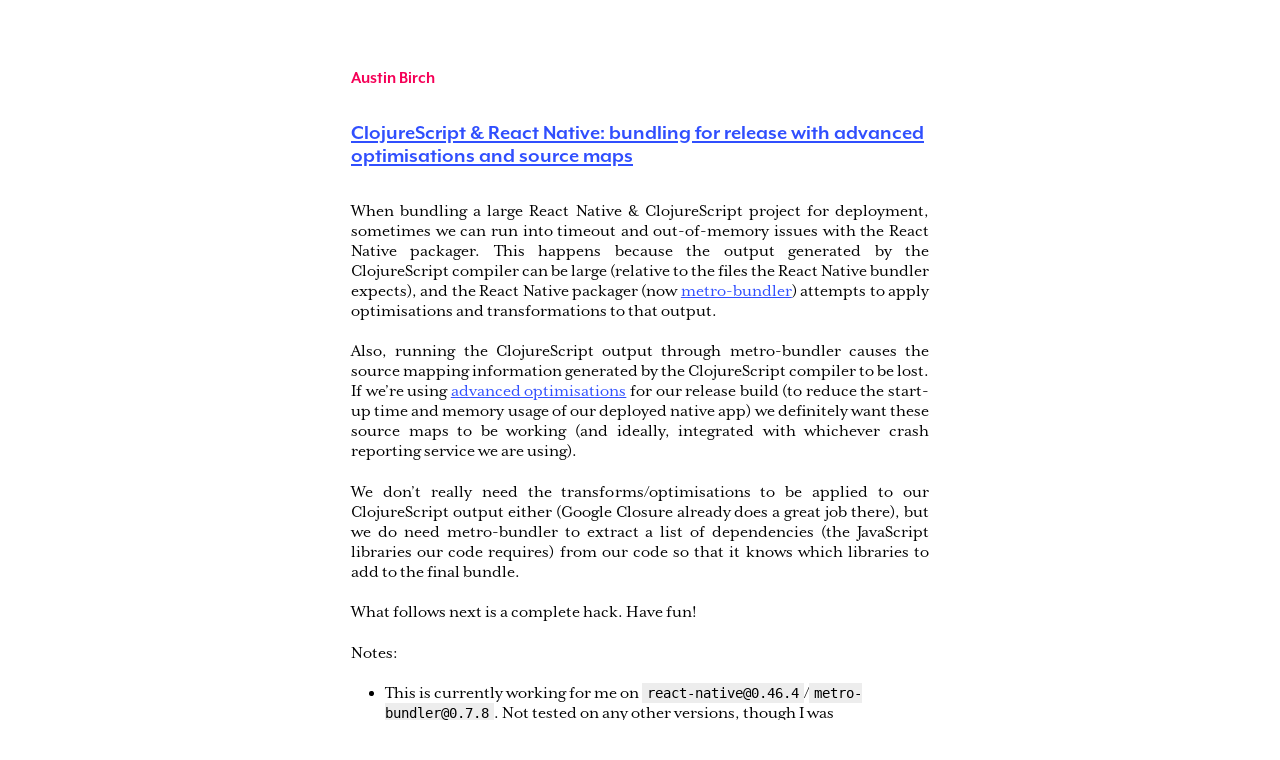

--- FILE ---
content_type: text/html; charset=utf-8
request_url: http://austinbirch.co.uk/
body_size: 6768
content:
<!DOCTYPE html>
<html lang="en">
  <head>
  <meta charset="utf-8">
  <meta http-equiv="X-UA-Compatible" content="IE=edge">
  <meta name="viewport" content="width=device-width, initial-scale=1">

  <!-- Begin Jekyll SEO tag v2.2.3 -->
<title>Austin Birch - blog | My blog</title>
<meta property="og:title" content="Austin Birch - blog" />
<meta property="og:locale" content="en_US" />
<meta name="description" content="My blog" />
<meta property="og:description" content="My blog" />
<link rel="canonical" href="http://austinbirch.co.uk/" />
<meta property="og:url" content="http://austinbirch.co.uk/" />
<meta property="og:site_name" content="Austin Birch - blog" />
<meta name="twitter:card" content="summary" />
<meta name="twitter:site" content="@austinbirch" />
<script type="application/ld+json">
{"@context":"http://schema.org","@type":"WebSite","name":"Austin Birch","headline":"Austin Birch - blog","description":"My blog","sameAs":["https://github.com/austinbirch"],"url":"http://austinbirch.co.uk/"}</script>
<!-- End Jekyll SEO tag -->


  <link type="application/atom+xml" rel="alternate" href="http://austinbirch.co.uk/feed.xml" title="Austin Birch - blog" />

  <link rel="stylesheet" href="https://unpkg.com/tachyons@4.7.0/css/tachyons.min.css"/>
  <link rel="stylesheet" href="/assets/ab.css">
  <link rel="canonical" href="http://austinbirch.co.uk/">

  
  <script>
  (function(i,s,o,g,r,a,m){i['GoogleAnalyticsObject']=r;i[r]=i[r]||function(){
  (i[r].q=i[r].q||[]).push(arguments)},i[r].l=1*new Date();a=s.createElement(o),
  m=s.getElementsByTagName(o)[0];a.async=1;a.src=g;m.parentNode.insertBefore(a,m)
  })(window,document,'script','https://www.google-analytics.com/analytics.js','ga');

  ga('create', 'UA-17945991-5', 'auto');
  ga('send', 'pageview');

</script>

  

  <script src="https://use.typekit.net/trc8tjc.js"></script>
  <script>try{Typekit.load({ async: false });}catch(e){}</script>
</head>


  <body class="bg-white ph3 pv4 ph5-ns pv5-ns">
    <main class="measure-wide center">

      <header class="mb4">
        <a class="self-link f5 no-underline" href="/">Austin Birch</a>
      </header>

      <div>
  


  <div>
    
    <div>
      <article class="mb5">
  <header class="mb4">
    <a class="article-title-link" href="/clojurescript-react-native-bundling-release.html">
      <h2 class="article-title">ClojureScript &amp; React Native: bundling for release with advanced optimisations and source maps</h2>
    </a>
  </header>
  <div class="article-body tj-ns hyphenate">
    <p>When bundling a large React Native &amp; ClojureScript project for deployment, sometimes we can run into timeout and out-of-memory issues with the React Native packager. This happens because the output generated by the ClojureScript compiler can be large (relative to the files the React Native bundler expects), and the React Native packager (now <a href="https://github.com/facebook/metro-bundler" title="metro-bundler">metro-bundler</a>) attempts to apply optimisations and transformations to that output.</p>

<p>Also, running the ClojureScript output through metro-bundler causes the source mapping information generated by the ClojureScript compiler to be lost. If we’re using <a href="https://clojurescript.org/reference/compiler-options#optimizations">advanced optimisations</a> for our release build (to reduce the start-up time and memory usage of our deployed native app) we definitely want these source maps to be working (and ideally, integrated with whichever crash reporting service we are using).</p>

<p>We don’t really need the transforms/optimisations to be applied to our ClojureScript output either (Google Closure already does a great job there), but we do need metro-bundler to extract a list of dependencies (the JavaScript libraries our code requires) from our code so that it knows which libraries to add to the final bundle.</p>

<p>What follows next is a complete hack. Have fun!</p>

<p>Notes:</p>
<ul>
  <li>This is currently working for me on <code class="highlighter-rouge">react-native@0.46.4</code>/<code class="highlighter-rouge">metro-bundler@0.7.8</code>. Not tested on any other versions, though I was following a similar approach on an earlier version of React Native (before the packager split).</li>
  <li>For me, following this approach causes source maps to be broken for the JavaScript code that my ClojureScript code depends on. I’d rather have my ClojureScript source correctly mapped though, so that’s okay enough.</li>
  <li>When metro-bundler/React Native upgrade, this is all likely to break. However, this can be used a starting place to workaround breakage after upgrades. I had a similar setup for <code class="highlighter-rouge">react-native@0.40.0</code>; this is an upgraded version of that setup.</li>
  <li>The hacks below get a bit filename/directory-specific. If you have a different project structure you’ll need to pay careful attention to get stuff working. For my project I have configured the ClojureScript compiler to output a <code class="highlighter-rouge">release.ios.js</code> file and a <code class="highlighter-rouge">release.ios.js.map</code> source map  for release builds, with advanced optimisations enabled.</li>
  <li>It might be that this doesn’t work for you. Sorry! I’m very interested in hearing any alternative approaches that you do have success with though.</li>
  <li>What we really need is a proper solution to this, which is conceptually simple: we just need metro-bundler to skip transforming our ClojureScript output, to merge in our pre-created source maps, and still to extract the dependencies from our file.</li>
  <li>Don’t judge; this is terrible.</li>
</ul>

<h3 id="recovering-clojurescript-source-maps-and-skipping-some-babel-transformations">Recovering ClojureScript source maps and skipping some babel transformations</h3>

<p>The first thing we need to do is create a custom transformer we can supply to metro-bundler. This will let us skip some transforms and, most importantly, return the ClojureScript source maps we’ve already generated. This custom transformer is based off of one I found in the <a href="https://github.com/mjmeintjes/boot-react-native">boot-react-native</a> project, but updated for the newer metro-bundler dependency and with a different approach to inlining the ClojureScript sources for the final bundle source map. Save it somewhere in your repository.</p>

<script src="https://gist.github.com/austinbirch/2044ce6fbc9c2e8f16bbc2afc2ac6fec.js"></script>

<h3 id="hacks-to-prevent-metro-bundler-from-applying-minification-etc">Hacks to prevent metro-bundler from applying minification etc</h3>

<p>The second thing we need to do is skip the constant folding and minification transforms that metro-bundler applies in addition to the transform step above, but <em>only for our ClojureScript output</em>. I’ve not spent enough time with the metro-bundler to figure out what a sensible pull request would be (i.e. one that’s applicable to other users too), so instead, our terrible hack<sup id="fnref:actual-patch"><a href="#fn:actual-patch" class="footnote">1</a></sup>:</p>

<script src="https://gist.github.com/austinbirch/ada5cf24f41653babca8ac40614a1951.js"></script>

<p>Save the above to the root of your repo (or somewhere else, and then update the relative paths in the script). Running this file will patch metro-bundler (within your <code class="highlighter-rouge">node_modules</code> directory) so that the constant folding and minification steps are skipped for our ClojureScript output. It will only perform the replacement once, so it’s okay to run it before each bundle (I automate this as part of my <a href="https://fastlane.tools/">fastlane</a> setup).</p>

<p>Now to package your React Native + ClojureScript project:</p>

<script src="https://gist.github.com/austinbirch/4114aba076ebdfe19fa97ffcc5c1583c.js"></script>

<p>This should finish pretty quickly–or if you were experiencing out-of-memory/timeout issues, it should actually finish!–producing the final bundle and a source map for that. If you open the bundle source map (<code class="highlighter-rouge">ios/main.jsbundle.map</code>) you should find your original ClojureScript code in there. If all has gone well, you can use this file to map stack trace locations to your ClojureScript source code. Bundling the source code into the source map itself makes it easy to integrate with error tracking services (such as <a href="https://sentry.io">Sentry</a>), because we now only have to upload/supply the one source map file.</p>

<p>You can test this source map is correct by using <a href="https://github.com/mozilla/source-map">source-map</a>, and running:</p>

<div class="highlighter-rouge"><pre class="highlight"><code>source-map resolve main.jsbundle.map {line-number} {column-number}
</code></pre>
</div>

<p>Where <code class="highlighter-rouge"><span class="p">{</span><span class="err">line-number</span><span class="p">}</span></code> &amp; <code class="highlighter-rouge"><span class="p">{</span><span class="err">column-number</span><span class="p">}</span></code> come from a stack trace for the corresponding build. I usually add a developer-only method of triggering test exceptions so that I can get line/column numbers to check mappings for; this also has the benefit of being very similar to how exceptions will be generated &amp; reported for users during normal use. You could also pull line/column numbers out of <code class="highlighter-rouge">main.jsbundle</code>, but it might be difficult to prove that the mapping is correct.</p>

<h3 id="issuesresources-worth-monitoring">Issues/resources worth monitoring</h3>

<ul>
  <li>The <a href="https://github.com/mjmeintjes/boot-react-native/blob/master/resources/mattsum/boot_rn/js/cljs-rn-transformer.js" title="The custom transformer">custom transformer</a> from <a href="https://github.com/mjmeintjes/boot-react-native">boot-react-native</a> that I based my modifications on. And for discussion into some issues around that, <a href="https://github.com/mjmeintjes/boot-react-native/issues/23">look here</a>.</li>
  <li>
    <p>Open issue on metro-bundler: <a href="https://github.com/facebook/metro-bundler/issues/10">Release optimization pass doesn’t respect input source maps?</a></p>

    <p>Depending on how this issue gets resolved, we might be able to drop our custom transformer. Ideally we’d like the ability to let metro-bundler know not to apply any transformations/minification to our single-file ClojureScript output, and to accept an existing source map for that file too.</p>
  </li>
  <li>In theory you can use a <code class="highlighter-rouge">.babelrc</code> file to ignore files. Unfortunately I’ve not been able to get this to work yet (still getting the out-of-memory/timeout issues). As far as I can tell, we’d still need to use a custom transformer to prevent the loss of our source mapping information, even if we could skip the transformations.</li>
</ul>

<p><span></span></p>
<div class="footnotes">
  <ol>
    <li id="fn:actual-patch">
      <p>The lines we actually want to patch are <a href="https://github.com/facebook/metro-bundler/blob/acd57f780b2f8c99895c2c35efd08b7b31fea9cf/packages/metro-bundler/src/JSTransformer/worker/index.js#L126">here</a> and <a href="https://github.com/facebook/metro-bundler/blob/acd57f780b2f8c99895c2c35efd08b7b31fea9cf/packages/metro-bundler/src/JSTransformer/worker/minify.js#L20">here</a>, but as metro-bundler has a post-install compilation step we need to target the compiled output instead.&nbsp;<a href="#fnref:actual-patch" class="reversefootnote">&#8617;</a></p>
    </li>
  </ol>
</div>


  </div>
</article>

    </div>
    
    <div>
      <article class="mb5">
  <header class="mb4">
    <a class="article-title-link" href="/hackers-expense-tracking.html">
      <h2 class="article-title">A Hackers Expense Tracking (wip)</h2>
    </a>
  </header>
  <div class="article-body tj-ns hyphenate">
    <p>A quick and hacky way of tracking expenses.</p>

<p><strong>tl;dr</strong></p>

<ul>
  <li>Buy something</li>
  <li>Send an email to your Gmail with a specific subject, and the transaction details in the body</li>
  <li>Those emails are automatically forwarded to Zapier Email Parser</li>
  <li>Transactions get extracted from the emails, and appended to a “transaction log” Google Sheet</li>
  <li>Use that transaction log in other worksheets (e.g. income vs expenses)</li>
</ul>

<p>First of all, why have I done this?! Because this is what hackers do! There are a lot of ready-made solutions for this stuff out there, with various strengths/weaknesses. The strength of this setup is that I can control those strengths and weaknesses.</p>

<p>Besides, I don’t really know what I want from this…yet. I think I want <a href="https://www.youneedabudget.com/">YNAB</a>-like budgeting, but not exactly what they’ve done. The easiest way for me to figure out what I actually want is to start with something simple, and grow it around experience.</p>

<p>There are other systems I’d like to try too (like <a href="http://www.ledger-cli.org/">ledger</a>), but I’m sharing this with somebody uncomfortable with the command line.</p>

<p>And the final reason for hacking something together using various tools: <em>it’s fun!</em></p>

<h2 id="how-it-works">How it works</h2>

<p>Once I complete a purchase, I send emails to myself with a specific subject. A Gmail filter picks these up, hides them from my inbox, and forwards it to my Zapier Email Parser account. The Zapier Email Parser Mailbox is set up to parse <code class="highlighter-rouge">amount</code>, <code class="highlighter-rouge">reason</code>, and <code class="highlighter-rouge">tags</code> from the email. That parsed result gets appended to a “Transaction Log” Google Sheet, with some extra information (<code class="highlighter-rouge">timestamp</code>, <code class="highlighter-rouge">from email</code>, <code class="highlighter-rouge">from name</code>, etc).</p>

<h2 id="reporting">Reporting</h2>

<p>I’ve setup a spreadsheet that has per-month breakdowns of income, estimated expenses (on things like rent, bills, groceries etc), and actual expenses. This spreadsheet uses formula and scripts to categorise expenses (per-person, per-tag, etc) from the transaction log.</p>

<p>With that information available, I can make smarter financial decisions, and I can feel more comfortable about making them. Based on data, I can see when I need to change my behaviour. I can project finances into the future, and then simulate changes in financial situation.</p>

<p>This gives me lots more power than most personal finance software, as nearly all of the solutions only look at past results, and do not help you plan for the future. I’ve now got the ability to add “features” to help me budget for the future (as I said, I want something <em>similar</em> to YNAB, but I’m not sure exactly what yet).</p>

<h2 id="improvements">Improvements</h2>

<p>The email parsing needs improvement. It’s not always accurate, which results in me checking up on it (extra end-user work, not good). To fix this I could:</p>

<ul>
  <li>Use an email format that simpler for the parser to understand <em>(That’s not good! Making the user do repetitive work that a computer should be doing.)</em></li>
  <li>Look at different services for parsing the emails <em>(Not sure I’ll find a good-enough one though)</em></li>
  <li>Write less information in the email to make the parsing simpler <em>(That’s not good! I want more data, not less.)</em></li>
  <li>Use a more structured form of recording expenses <em>(This is the most likely solution. Perhaps throwing together a simple iOS app that has fields/inputs for each field. This will definitely solve the parsing issue–no parsing required–but feels like more work. Could be easier to extend though.)</em></li>
</ul>

<h2 id="next">Next</h2>

<p>I’m going to try and make improvements to the expense-recording aspect of this. I’m very happy with Google Sheets as a backend for now. It’s really flexible, I love having programmatic (through formulas and scripting) access to the raw data, and it’s great for collaboration (very important, as I’m sharing this with my girlfriend).</p>

<p>When I make some substantial changes I’ll write about it again. I’ll also write about if it’s a complete failure.</p>

<h2 id="notes">Notes</h2>

<h3 id="alternative-input">Alternative input</h3>

<p>I really like that it doesn’t involve installing an App (just use my standard email client), but I might need something with a more structured input.</p>

<p>I did consider SMS an input method, however, it’s got roughly the same qualities/problems as email for this.</p>

<h3 id="zapier-email-parser-format">Zapier Email Parser Format</h3>

<p>In case anybody else want’s to try a setup similar to mine, here’s email format I’m experimenting with:</p>

<div class="island">
<pre>
<strong>Subject:</strong> _money

<strong>Body:</strong>

£5.60

Lunch - sandwich, fruit, popcorn

#lunch
</pre>
</div>

<h3 id="the-pains-of-uk-online-banking">The pains of UK online-banking</h3>

<p>An article from two years ago that is (unfortunately) still pretty accurate: <a href="http://www.thinkui.co.uk/2013/01/lloyds-tsb-a-bad-ux/">http://www.thinkui.co.uk/2013/01/lloyds-tsb-a-bad-ux/</a></p>


  </div>
</article>

    </div>
    
  </div>
</div>

    </main>
  </body>
</html>


--- FILE ---
content_type: text/css; charset=utf-8
request_url: http://austinbirch.co.uk/assets/ab.css
body_size: 874
content:
* {
  margin: 0;
  padding: 0;
}

html {
  font-family: "mr-eaves-xl-modern", "Avenir Next", "Helvetica", sans-serif;
  font-family: "mrs-eaves-xl-serif", monospace;
  /* font-family: "mrs-eaves", monospace; */
  font-size: 106.25%;
  /* font-size:  112.5%; */
  color: #000;
}

/* tachyons has no justify */
@media screen and (min-width: 30em) {
  .tj-ns {
    text-align: justify;
  }
}

.hyphenate {
  -webkit-hyphens: auto;
  -moz-hyphens: auto;
  hyphens: auto;
}

/*
 we can't use tachyons classes for headers/p etc
 because our elements are created via markdown.
*/
h1, .f1 { font-size: 1.5rem; }
h2, .f2 { font-size: 1.25rem; }
h3, .f3 { font-size: 1rem; }
h4, .f4 { font-size: 0.875rem; }
p { font-size: 1rem; }

h1, h2, h3, h4, h5 {
  font-family: "mrs-eaves-xl-serif", monospace;
  font-family: "mr-eaves-xl-modern", "Avenir Next", "Helvetica", sans-serif;
}

strong {
  font-weight: 700;
}

code {
  /* background-color: #f5f5f5; */
  background-color: #ededed;
  padding: 0.1rem 0.3rem;
  font-size: 0.8rem;
}

.island {
  background-color: #f5f5f5;
  margin: 1.2rem 0;
  padding: 1rem;
  overflow-x: scroll;
}

pre {
  font-size: 0.9rem;
}

ul {
  padding-left: 1rem;
  padding-right: 0;
  list-style-type: disc;
  margin-bottom: 1.2rem;
}
@media screen and (min-width: 30em) {
  ul {
    padding-left: 2rem;
    padding-right: 2rem;
    text-align: left;
  }
}


p {
  font-weight: 400;
  margin-bottom: 1.2rem;
}

li {
  margin-bottom: 0.6rem;
}

p, li {
  font-weight: 300;
  line-height: 1.2;
}

h1, h2, h3 {
  line-height: 1rem;
  margin-bottom: 1.2rem;
  font-weight: 700;
}

a {
  color: #304FFE;
}
a:hover {
  cursor: pointer;
  color: #F50057;
}

.article-title {
  line-height: 1.4rem;
}

.article-body h1,
.article-body h2,
.article-body h3 {
  text-align: left;
  margin-bottom: 1rem;
  margin-top: 2.4rem;
}
.article-body h4 {
  text-align: left;
  margin-bottom: 1rem;
  margin-top: 1.2rem;
}
.article-body h3 {
  font-size: 1.05rem;
}

article .post-title {
  color: #222222;
}

.self-link {
  color: #F50057;
  font-weight: 700;
  font-family: "mr-eaves-xl-modern", "Avenir Next", "Helvetica", sans-serif;
}
.self-link:hover {
  color: #F50057;
  text-decoration: underline;
}

pre.highlight {
  background-color: #ededed;
  margin-bottom: 1.2rem;
  padding: 1rem 0.5rem;
  overflow-x: scroll;
}

.footnotes {
  margin-top: 2rem;
  padding-top: 1rem;
  border-top: 1px solid #eee;
  font-size: 0.9rem;
}
.footnotes ol {
  margin-left: 1rem;
}
.footnotes li {
  padding-left: 0.5rem;
}
.footnotes p {
  text-align: left;
  font-size: 0.9rem;
}


--- FILE ---
content_type: text/plain
request_url: https://www.google-analytics.com/j/collect?v=1&_v=j102&a=916663159&t=pageview&_s=1&dl=http%3A%2F%2Faustinbirch.co.uk%2F&ul=en-us%40posix&dt=Austin%20Birch%20-%20blog%20%7C%20My%20blog&sr=1280x720&vp=1280x720&_u=IEBAAEABAAAAACAAI~&jid=1931339613&gjid=1361554729&cid=1852323996.1769411664&tid=UA-17945991-5&_gid=1665599067.1769411664&_r=1&_slc=1&z=959309777
body_size: -451
content:
2,cG-PHNKY12EX2

--- FILE ---
content_type: text/javascript; charset=utf-8
request_url: https://gist.github.com/austinbirch/2044ce6fbc9c2e8f16bbc2afc2ac6fec.js
body_size: 3400
content:
document.write('<link rel="stylesheet" href="https://github.githubassets.com/assets/gist-embed-68783a026c0c.css">')
document.write('<div id=\"gist73336045\" class=\"gist\">\n    <div class=\"gist-file\" translate=\"no\" data-color-mode=\"light\" data-light-theme=\"light\">\n      <div class=\"gist-data\">\n        <div class=\"js-gist-file-update-container js-task-list-container\">\n  <div id=\"file-cljs-metro-transformer-js\" class=\"file my-2\">\n    \n    <div itemprop=\"text\"\n      class=\"Box-body p-0 blob-wrapper data type-javascript  \"\n      style=\"overflow: auto\" tabindex=\"0\" role=\"region\"\n      aria-label=\"cljs-metro-transformer.js content, created by austinbirch on 10:17AM on July 31, 2017.\"\n    >\n\n        \n<div class=\"js-check-hidden-unicode js-blob-code-container blob-code-content\">\n\n  <template class=\"js-file-alert-template\">\n  <div data-view-component=\"true\" class=\"flash flash-warn flash-full d-flex flex-items-center\">\n  <svg aria-hidden=\"true\" height=\"16\" viewBox=\"0 0 16 16\" version=\"1.1\" width=\"16\" data-view-component=\"true\" class=\"octicon octicon-alert\">\n    <path d=\"M6.457 1.047c.659-1.234 2.427-1.234 3.086 0l6.082 11.378A1.75 1.75 0 0 1 14.082 15H1.918a1.75 1.75 0 0 1-1.543-2.575Zm1.763.707a.25.25 0 0 0-.44 0L1.698 13.132a.25.25 0 0 0 .22.368h12.164a.25.25 0 0 0 .22-.368Zm.53 3.996v2.5a.75.75 0 0 1-1.5 0v-2.5a.75.75 0 0 1 1.5 0ZM9 11a1 1 0 1 1-2 0 1 1 0 0 1 2 0Z\"><\/path>\n<\/svg>\n    <span>\n      This file contains hidden or bidirectional Unicode text that may be interpreted or compiled differently than what appears below. To review, open the file in an editor that reveals hidden Unicode characters.\n      <a class=\"Link--inTextBlock\" href=\"https://github.co/hiddenchars\" target=\"_blank\">Learn more about bidirectional Unicode characters<\/a>\n    <\/span>\n\n\n  <div data-view-component=\"true\" class=\"flash-action\">        <a href=\"{{ revealButtonHref }}\" data-view-component=\"true\" class=\"btn-sm btn\">    Show hidden characters\n<\/a>\n<\/div>\n<\/div><\/template>\n<template class=\"js-line-alert-template\">\n  <span aria-label=\"This line has hidden Unicode characters\" data-view-component=\"true\" class=\"line-alert tooltipped tooltipped-e\">\n    <svg aria-hidden=\"true\" height=\"16\" viewBox=\"0 0 16 16\" version=\"1.1\" width=\"16\" data-view-component=\"true\" class=\"octicon octicon-alert\">\n    <path d=\"M6.457 1.047c.659-1.234 2.427-1.234 3.086 0l6.082 11.378A1.75 1.75 0 0 1 14.082 15H1.918a1.75 1.75 0 0 1-1.543-2.575Zm1.763.707a.25.25 0 0 0-.44 0L1.698 13.132a.25.25 0 0 0 .22.368h12.164a.25.25 0 0 0 .22-.368Zm.53 3.996v2.5a.75.75 0 0 1-1.5 0v-2.5a.75.75 0 0 1 1.5 0ZM9 11a1 1 0 1 1-2 0 1 1 0 0 1 2 0Z\"><\/path>\n<\/svg>\n<\/span><\/template>\n\n  <table data-hpc class=\"highlight tab-size js-file-line-container\" data-tab-size=\"4\" data-paste-markdown-skip data-tagsearch-path=\"cljs-metro-transformer.js\">\n        <tr>\n          <td id=\"file-cljs-metro-transformer-js-L1\" class=\"blob-num js-line-number js-blob-rnum\" data-line-number=\"1\"><\/td>\n          <td id=\"file-cljs-metro-transformer-js-LC1\" class=\"blob-code blob-code-inner js-file-line\">/**<\/td>\n        <\/tr>\n        <tr>\n          <td id=\"file-cljs-metro-transformer-js-L2\" class=\"blob-num js-line-number js-blob-rnum\" data-line-number=\"2\"><\/td>\n          <td id=\"file-cljs-metro-transformer-js-LC2\" class=\"blob-code blob-code-inner js-file-line\"> * Copyright (c) 2015-present, Facebook, Inc.<\/td>\n        <\/tr>\n        <tr>\n          <td id=\"file-cljs-metro-transformer-js-L3\" class=\"blob-num js-line-number js-blob-rnum\" data-line-number=\"3\"><\/td>\n          <td id=\"file-cljs-metro-transformer-js-LC3\" class=\"blob-code blob-code-inner js-file-line\"> * All rights reserved.<\/td>\n        <\/tr>\n        <tr>\n          <td id=\"file-cljs-metro-transformer-js-L4\" class=\"blob-num js-line-number js-blob-rnum\" data-line-number=\"4\"><\/td>\n          <td id=\"file-cljs-metro-transformer-js-LC4\" class=\"blob-code blob-code-inner js-file-line\"> *<\/td>\n        <\/tr>\n        <tr>\n          <td id=\"file-cljs-metro-transformer-js-L5\" class=\"blob-num js-line-number js-blob-rnum\" data-line-number=\"5\"><\/td>\n          <td id=\"file-cljs-metro-transformer-js-LC5\" class=\"blob-code blob-code-inner js-file-line\"> * This source code is licensed under the BSD-style license found in the<\/td>\n        <\/tr>\n        <tr>\n          <td id=\"file-cljs-metro-transformer-js-L6\" class=\"blob-num js-line-number js-blob-rnum\" data-line-number=\"6\"><\/td>\n          <td id=\"file-cljs-metro-transformer-js-LC6\" class=\"blob-code blob-code-inner js-file-line\"> * LICENSE file in the root directory of this source tree. An additional grant<\/td>\n        <\/tr>\n        <tr>\n          <td id=\"file-cljs-metro-transformer-js-L7\" class=\"blob-num js-line-number js-blob-rnum\" data-line-number=\"7\"><\/td>\n          <td id=\"file-cljs-metro-transformer-js-LC7\" class=\"blob-code blob-code-inner js-file-line\"> * of patent rights can be found in the PATENTS file in the same directory.<\/td>\n        <\/tr>\n        <tr>\n          <td id=\"file-cljs-metro-transformer-js-L8\" class=\"blob-num js-line-number js-blob-rnum\" data-line-number=\"8\"><\/td>\n          <td id=\"file-cljs-metro-transformer-js-LC8\" class=\"blob-code blob-code-inner js-file-line\"> *<\/td>\n        <\/tr>\n        <tr>\n          <td id=\"file-cljs-metro-transformer-js-L9\" class=\"blob-num js-line-number js-blob-rnum\" data-line-number=\"9\"><\/td>\n          <td id=\"file-cljs-metro-transformer-js-LC9\" class=\"blob-code blob-code-inner js-file-line\"> * Note: This is a fork of the fb-specific transform.js<\/td>\n        <\/tr>\n        <tr>\n          <td id=\"file-cljs-metro-transformer-js-L10\" class=\"blob-num js-line-number js-blob-rnum\" data-line-number=\"10\"><\/td>\n          <td id=\"file-cljs-metro-transformer-js-LC10\" class=\"blob-code blob-code-inner js-file-line\"> *<\/td>\n        <\/tr>\n        <tr>\n          <td id=\"file-cljs-metro-transformer-js-L11\" class=\"blob-num js-line-number js-blob-rnum\" data-line-number=\"11\"><\/td>\n          <td id=\"file-cljs-metro-transformer-js-LC11\" class=\"blob-code blob-code-inner js-file-line\"> * 2017-07-26<\/td>\n        <\/tr>\n        <tr>\n          <td id=\"file-cljs-metro-transformer-js-L12\" class=\"blob-num js-line-number js-blob-rnum\" data-line-number=\"12\"><\/td>\n          <td id=\"file-cljs-metro-transformer-js-LC12\" class=\"blob-code blob-code-inner js-file-line\"> * Forked from: https://github.com/mjmeintjes/boot-react-native/blob/f7efbeb0881f9047c04c99f4767f5a1c279b7a3c/resources/mattsum/boot_rn/js/cljs-rn-transformer.js<\/td>\n        <\/tr>\n        <tr>\n          <td id=\"file-cljs-metro-transformer-js-L13\" class=\"blob-num js-line-number js-blob-rnum\" data-line-number=\"13\"><\/td>\n          <td id=\"file-cljs-metro-transformer-js-LC13\" class=\"blob-code blob-code-inner js-file-line\"> */<\/td>\n        <\/tr>\n        <tr>\n          <td id=\"file-cljs-metro-transformer-js-L14\" class=\"blob-num js-line-number js-blob-rnum\" data-line-number=\"14\"><\/td>\n          <td id=\"file-cljs-metro-transformer-js-LC14\" class=\"blob-code blob-code-inner js-file-line\">&#39;use strict&#39;;<\/td>\n        <\/tr>\n        <tr>\n          <td id=\"file-cljs-metro-transformer-js-L15\" class=\"blob-num js-line-number js-blob-rnum\" data-line-number=\"15\"><\/td>\n          <td id=\"file-cljs-metro-transformer-js-LC15\" class=\"blob-code blob-code-inner js-file-line\">\n<\/td>\n        <\/tr>\n        <tr>\n          <td id=\"file-cljs-metro-transformer-js-L16\" class=\"blob-num js-line-number js-blob-rnum\" data-line-number=\"16\"><\/td>\n          <td id=\"file-cljs-metro-transformer-js-LC16\" class=\"blob-code blob-code-inner js-file-line\">const fs = require(&#39;fs&#39;);<\/td>\n        <\/tr>\n        <tr>\n          <td id=\"file-cljs-metro-transformer-js-L17\" class=\"blob-num js-line-number js-blob-rnum\" data-line-number=\"17\"><\/td>\n          <td id=\"file-cljs-metro-transformer-js-LC17\" class=\"blob-code blob-code-inner js-file-line\">const transformer = require(&#39;metro-bundler/build/transformer&#39;);<\/td>\n        <\/tr>\n        <tr>\n          <td id=\"file-cljs-metro-transformer-js-L18\" class=\"blob-num js-line-number js-blob-rnum\" data-line-number=\"18\"><\/td>\n          <td id=\"file-cljs-metro-transformer-js-LC18\" class=\"blob-code blob-code-inner js-file-line\">\n<\/td>\n        <\/tr>\n        <tr>\n          <td id=\"file-cljs-metro-transformer-js-L19\" class=\"blob-num js-line-number js-blob-rnum\" data-line-number=\"19\"><\/td>\n          <td id=\"file-cljs-metro-transformer-js-LC19\" class=\"blob-code blob-code-inner js-file-line\">function customTransform(code, filename) {<\/td>\n        <\/tr>\n        <tr>\n          <td id=\"file-cljs-metro-transformer-js-L20\" class=\"blob-num js-line-number js-blob-rnum\" data-line-number=\"20\"><\/td>\n          <td id=\"file-cljs-metro-transformer-js-LC20\" class=\"blob-code blob-code-inner js-file-line\">  console.log(&quot;Generating sourcemap for &quot; + filename);<\/td>\n        <\/tr>\n        <tr>\n          <td id=\"file-cljs-metro-transformer-js-L21\" class=\"blob-num js-line-number js-blob-rnum\" data-line-number=\"21\"><\/td>\n          <td id=\"file-cljs-metro-transformer-js-LC21\" class=\"blob-code blob-code-inner js-file-line\">  var map = fs.readFileSync(filename + &#39;.map&#39;, {encoding: &#39;utf8&#39;});<\/td>\n        <\/tr>\n        <tr>\n          <td id=\"file-cljs-metro-transformer-js-L22\" class=\"blob-num js-line-number js-blob-rnum\" data-line-number=\"22\"><\/td>\n          <td id=\"file-cljs-metro-transformer-js-LC22\" class=\"blob-code blob-code-inner js-file-line\">  var sourceMap = JSON.parse(map);<\/td>\n        <\/tr>\n        <tr>\n          <td id=\"file-cljs-metro-transformer-js-L23\" class=\"blob-num js-line-number js-blob-rnum\" data-line-number=\"23\"><\/td>\n          <td id=\"file-cljs-metro-transformer-js-LC23\" class=\"blob-code blob-code-inner js-file-line\">\n<\/td>\n        <\/tr>\n        <tr>\n          <td id=\"file-cljs-metro-transformer-js-L24\" class=\"blob-num js-line-number js-blob-rnum\" data-line-number=\"24\"><\/td>\n          <td id=\"file-cljs-metro-transformer-js-LC24\" class=\"blob-code blob-code-inner js-file-line\">  var sourcesContent = [];<\/td>\n        <\/tr>\n        <tr>\n          <td id=\"file-cljs-metro-transformer-js-L25\" class=\"blob-num js-line-number js-blob-rnum\" data-line-number=\"25\"><\/td>\n          <td id=\"file-cljs-metro-transformer-js-LC25\" class=\"blob-code blob-code-inner js-file-line\">  sourceMap.sources.forEach(function(path) {<\/td>\n        <\/tr>\n        <tr>\n          <td id=\"file-cljs-metro-transformer-js-L26\" class=\"blob-num js-line-number js-blob-rnum\" data-line-number=\"26\"><\/td>\n          <td id=\"file-cljs-metro-transformer-js-LC26\" class=\"blob-code blob-code-inner js-file-line\">    var sourcePath = __dirname + &#39;/&#39; + path;<\/td>\n        <\/tr>\n        <tr>\n          <td id=\"file-cljs-metro-transformer-js-L27\" class=\"blob-num js-line-number js-blob-rnum\" data-line-number=\"27\"><\/td>\n          <td id=\"file-cljs-metro-transformer-js-LC27\" class=\"blob-code blob-code-inner js-file-line\">    try {<\/td>\n        <\/tr>\n        <tr>\n          <td id=\"file-cljs-metro-transformer-js-L28\" class=\"blob-num js-line-number js-blob-rnum\" data-line-number=\"28\"><\/td>\n          <td id=\"file-cljs-metro-transformer-js-LC28\" class=\"blob-code blob-code-inner js-file-line\">      // try and find the corresponding \`.cljs\` file first<\/td>\n        <\/tr>\n        <tr>\n          <td id=\"file-cljs-metro-transformer-js-L29\" class=\"blob-num js-line-number js-blob-rnum\" data-line-number=\"29\"><\/td>\n          <td id=\"file-cljs-metro-transformer-js-LC29\" class=\"blob-code blob-code-inner js-file-line\">      sourcesContent.push(fs.readFileSync(sourcePath.replace(&#39;.js&#39;, &#39;.cljs&#39;), &#39;utf8&#39;));<\/td>\n        <\/tr>\n        <tr>\n          <td id=\"file-cljs-metro-transformer-js-L30\" class=\"blob-num js-line-number js-blob-rnum\" data-line-number=\"30\"><\/td>\n          <td id=\"file-cljs-metro-transformer-js-LC30\" class=\"blob-code blob-code-inner js-file-line\">    } catch (e) {<\/td>\n        <\/tr>\n        <tr>\n          <td id=\"file-cljs-metro-transformer-js-L31\" class=\"blob-num js-line-number js-blob-rnum\" data-line-number=\"31\"><\/td>\n          <td id=\"file-cljs-metro-transformer-js-LC31\" class=\"blob-code blob-code-inner js-file-line\">      // otherwise fallback to whatever is listed as the source<\/td>\n        <\/tr>\n        <tr>\n          <td id=\"file-cljs-metro-transformer-js-L32\" class=\"blob-num js-line-number js-blob-rnum\" data-line-number=\"32\"><\/td>\n          <td id=\"file-cljs-metro-transformer-js-LC32\" class=\"blob-code blob-code-inner js-file-line\">      sourcesContent.push(fs.readFileSync(sourcePath, &#39;utf8&#39;));<\/td>\n        <\/tr>\n        <tr>\n          <td id=\"file-cljs-metro-transformer-js-L33\" class=\"blob-num js-line-number js-blob-rnum\" data-line-number=\"33\"><\/td>\n          <td id=\"file-cljs-metro-transformer-js-LC33\" class=\"blob-code blob-code-inner js-file-line\">    }<\/td>\n        <\/tr>\n        <tr>\n          <td id=\"file-cljs-metro-transformer-js-L34\" class=\"blob-num js-line-number js-blob-rnum\" data-line-number=\"34\"><\/td>\n          <td id=\"file-cljs-metro-transformer-js-LC34\" class=\"blob-code blob-code-inner js-file-line\">  });<\/td>\n        <\/tr>\n        <tr>\n          <td id=\"file-cljs-metro-transformer-js-L35\" class=\"blob-num js-line-number js-blob-rnum\" data-line-number=\"35\"><\/td>\n          <td id=\"file-cljs-metro-transformer-js-LC35\" class=\"blob-code blob-code-inner js-file-line\">  sourceMap.sourcesContent = sourcesContent;<\/td>\n        <\/tr>\n        <tr>\n          <td id=\"file-cljs-metro-transformer-js-L36\" class=\"blob-num js-line-number js-blob-rnum\" data-line-number=\"36\"><\/td>\n          <td id=\"file-cljs-metro-transformer-js-LC36\" class=\"blob-code blob-code-inner js-file-line\">\n<\/td>\n        <\/tr>\n        <tr>\n          <td id=\"file-cljs-metro-transformer-js-L37\" class=\"blob-num js-line-number js-blob-rnum\" data-line-number=\"37\"><\/td>\n          <td id=\"file-cljs-metro-transformer-js-LC37\" class=\"blob-code blob-code-inner js-file-line\">  return {<\/td>\n        <\/tr>\n        <tr>\n          <td id=\"file-cljs-metro-transformer-js-L38\" class=\"blob-num js-line-number js-blob-rnum\" data-line-number=\"38\"><\/td>\n          <td id=\"file-cljs-metro-transformer-js-LC38\" class=\"blob-code blob-code-inner js-file-line\">    filename: filename,<\/td>\n        <\/tr>\n        <tr>\n          <td id=\"file-cljs-metro-transformer-js-L39\" class=\"blob-num js-line-number js-blob-rnum\" data-line-number=\"39\"><\/td>\n          <td id=\"file-cljs-metro-transformer-js-LC39\" class=\"blob-code blob-code-inner js-file-line\">    code: code.replace(&quot;# sourceMappingURL=&quot;, &quot;&quot;),<\/td>\n        <\/tr>\n        <tr>\n          <td id=\"file-cljs-metro-transformer-js-L40\" class=\"blob-num js-line-number js-blob-rnum\" data-line-number=\"40\"><\/td>\n          <td id=\"file-cljs-metro-transformer-js-LC40\" class=\"blob-code blob-code-inner js-file-line\">    map: sourceMap<\/td>\n        <\/tr>\n        <tr>\n          <td id=\"file-cljs-metro-transformer-js-L41\" class=\"blob-num js-line-number js-blob-rnum\" data-line-number=\"41\"><\/td>\n          <td id=\"file-cljs-metro-transformer-js-LC41\" class=\"blob-code blob-code-inner js-file-line\">  };<\/td>\n        <\/tr>\n        <tr>\n          <td id=\"file-cljs-metro-transformer-js-L42\" class=\"blob-num js-line-number js-blob-rnum\" data-line-number=\"42\"><\/td>\n          <td id=\"file-cljs-metro-transformer-js-LC42\" class=\"blob-code blob-code-inner js-file-line\">}<\/td>\n        <\/tr>\n        <tr>\n          <td id=\"file-cljs-metro-transformer-js-L43\" class=\"blob-num js-line-number js-blob-rnum\" data-line-number=\"43\"><\/td>\n          <td id=\"file-cljs-metro-transformer-js-LC43\" class=\"blob-code blob-code-inner js-file-line\">\n<\/td>\n        <\/tr>\n        <tr>\n          <td id=\"file-cljs-metro-transformer-js-L44\" class=\"blob-num js-line-number js-blob-rnum\" data-line-number=\"44\"><\/td>\n          <td id=\"file-cljs-metro-transformer-js-LC44\" class=\"blob-code blob-code-inner js-file-line\">exports.transform = function (data) {<\/td>\n        <\/tr>\n        <tr>\n          <td id=\"file-cljs-metro-transformer-js-L45\" class=\"blob-num js-line-number js-blob-rnum\" data-line-number=\"45\"><\/td>\n          <td id=\"file-cljs-metro-transformer-js-LC45\" class=\"blob-code blob-code-inner js-file-line\">  console.log(&#39;transforming file:&#39;, data.filename);<\/td>\n        <\/tr>\n        <tr>\n          <td id=\"file-cljs-metro-transformer-js-L46\" class=\"blob-num js-line-number js-blob-rnum\" data-line-number=\"46\"><\/td>\n          <td id=\"file-cljs-metro-transformer-js-LC46\" class=\"blob-code blob-code-inner js-file-line\">  if (data.filename.match(/release\\.ios\\.js/)) {<\/td>\n        <\/tr>\n        <tr>\n          <td id=\"file-cljs-metro-transformer-js-L47\" class=\"blob-num js-line-number js-blob-rnum\" data-line-number=\"47\"><\/td>\n          <td id=\"file-cljs-metro-transformer-js-LC47\" class=\"blob-code blob-code-inner js-file-line\">    console.log(&#39;using custom transform for file:&#39;, data.filename);<\/td>\n        <\/tr>\n        <tr>\n          <td id=\"file-cljs-metro-transformer-js-L48\" class=\"blob-num js-line-number js-blob-rnum\" data-line-number=\"48\"><\/td>\n          <td id=\"file-cljs-metro-transformer-js-LC48\" class=\"blob-code blob-code-inner js-file-line\">    return customTransform(data.src, data.filename);<\/td>\n        <\/tr>\n        <tr>\n          <td id=\"file-cljs-metro-transformer-js-L49\" class=\"blob-num js-line-number js-blob-rnum\" data-line-number=\"49\"><\/td>\n          <td id=\"file-cljs-metro-transformer-js-LC49\" class=\"blob-code blob-code-inner js-file-line\">  } else {<\/td>\n        <\/tr>\n        <tr>\n          <td id=\"file-cljs-metro-transformer-js-L50\" class=\"blob-num js-line-number js-blob-rnum\" data-line-number=\"50\"><\/td>\n          <td id=\"file-cljs-metro-transformer-js-LC50\" class=\"blob-code blob-code-inner js-file-line\">    return transformer.transform(data);<\/td>\n        <\/tr>\n        <tr>\n          <td id=\"file-cljs-metro-transformer-js-L51\" class=\"blob-num js-line-number js-blob-rnum\" data-line-number=\"51\"><\/td>\n          <td id=\"file-cljs-metro-transformer-js-LC51\" class=\"blob-code blob-code-inner js-file-line\">  }<\/td>\n        <\/tr>\n        <tr>\n          <td id=\"file-cljs-metro-transformer-js-L52\" class=\"blob-num js-line-number js-blob-rnum\" data-line-number=\"52\"><\/td>\n          <td id=\"file-cljs-metro-transformer-js-LC52\" class=\"blob-code blob-code-inner js-file-line\">};<\/td>\n        <\/tr>\n  <\/table>\n<\/div>\n\n\n    <\/div>\n\n  <\/div>\n<\/div>\n\n      <\/div>\n      <div class=\"gist-meta\">\n        <a href=\"https://gist.github.com/austinbirch/2044ce6fbc9c2e8f16bbc2afc2ac6fec/raw/6b13af625e7d2a3c9ab4726f2c13efa2fa3a1858/cljs-metro-transformer.js\" style=\"float:right\" class=\"Link--inTextBlock\">view raw<\/a>\n        <a href=\"https://gist.github.com/austinbirch/2044ce6fbc9c2e8f16bbc2afc2ac6fec#file-cljs-metro-transformer-js\" class=\"Link--inTextBlock\">\n          cljs-metro-transformer.js\n        <\/a>\n        hosted with &#10084; by <a class=\"Link--inTextBlock\" href=\"https://github.com\">GitHub<\/a>\n      <\/div>\n    <\/div>\n<\/div>\n')


--- FILE ---
content_type: text/javascript; charset=utf-8
request_url: https://gist.github.com/austinbirch/4114aba076ebdfe19fa97ffcc5c1583c.js
body_size: 2302
content:
document.write('<link rel="stylesheet" href="https://github.githubassets.com/assets/gist-embed-68783a026c0c.css">')
document.write('<div id=\"gist73336223\" class=\"gist\">\n    <div class=\"gist-file\" translate=\"no\" data-color-mode=\"light\" data-light-theme=\"light\">\n      <div class=\"gist-data\">\n        <div class=\"js-gist-file-update-container js-task-list-container\">\n  <div id=\"file-bundle-sh\" class=\"file my-2\">\n    \n    <div itemprop=\"text\"\n      class=\"Box-body p-0 blob-wrapper data type-shell  \"\n      style=\"overflow: auto\" tabindex=\"0\" role=\"region\"\n      aria-label=\"bundle.sh content, created by austinbirch on 10:20AM on July 31, 2017.\"\n    >\n\n        \n<div class=\"js-check-hidden-unicode js-blob-code-container blob-code-content\">\n\n  <template class=\"js-file-alert-template\">\n  <div data-view-component=\"true\" class=\"flash flash-warn flash-full d-flex flex-items-center\">\n  <svg aria-hidden=\"true\" height=\"16\" viewBox=\"0 0 16 16\" version=\"1.1\" width=\"16\" data-view-component=\"true\" class=\"octicon octicon-alert\">\n    <path d=\"M6.457 1.047c.659-1.234 2.427-1.234 3.086 0l6.082 11.378A1.75 1.75 0 0 1 14.082 15H1.918a1.75 1.75 0 0 1-1.543-2.575Zm1.763.707a.25.25 0 0 0-.44 0L1.698 13.132a.25.25 0 0 0 .22.368h12.164a.25.25 0 0 0 .22-.368Zm.53 3.996v2.5a.75.75 0 0 1-1.5 0v-2.5a.75.75 0 0 1 1.5 0ZM9 11a1 1 0 1 1-2 0 1 1 0 0 1 2 0Z\"><\/path>\n<\/svg>\n    <span>\n      This file contains hidden or bidirectional Unicode text that may be interpreted or compiled differently than what appears below. To review, open the file in an editor that reveals hidden Unicode characters.\n      <a class=\"Link--inTextBlock\" href=\"https://github.co/hiddenchars\" target=\"_blank\">Learn more about bidirectional Unicode characters<\/a>\n    <\/span>\n\n\n  <div data-view-component=\"true\" class=\"flash-action\">        <a href=\"{{ revealButtonHref }}\" data-view-component=\"true\" class=\"btn-sm btn\">    Show hidden characters\n<\/a>\n<\/div>\n<\/div><\/template>\n<template class=\"js-line-alert-template\">\n  <span aria-label=\"This line has hidden Unicode characters\" data-view-component=\"true\" class=\"line-alert tooltipped tooltipped-e\">\n    <svg aria-hidden=\"true\" height=\"16\" viewBox=\"0 0 16 16\" version=\"1.1\" width=\"16\" data-view-component=\"true\" class=\"octicon octicon-alert\">\n    <path d=\"M6.457 1.047c.659-1.234 2.427-1.234 3.086 0l6.082 11.378A1.75 1.75 0 0 1 14.082 15H1.918a1.75 1.75 0 0 1-1.543-2.575Zm1.763.707a.25.25 0 0 0-.44 0L1.698 13.132a.25.25 0 0 0 .22.368h12.164a.25.25 0 0 0 .22-.368Zm.53 3.996v2.5a.75.75 0 0 1-1.5 0v-2.5a.75.75 0 0 1 1.5 0ZM9 11a1 1 0 1 1-2 0 1 1 0 0 1 2 0Z\"><\/path>\n<\/svg>\n<\/span><\/template>\n\n  <table data-hpc class=\"highlight tab-size js-file-line-container\" data-tab-size=\"4\" data-paste-markdown-skip data-tagsearch-path=\"bundle.sh\">\n        <tr>\n          <td id=\"file-bundle-sh-L1\" class=\"blob-num js-line-number js-blob-rnum\" data-line-number=\"1\"><\/td>\n          <td id=\"file-bundle-sh-LC1\" class=\"blob-code blob-code-inner js-file-line\"># build your ClojureScript output for release, however you&#39;d normally do<\/td>\n        <\/tr>\n        <tr>\n          <td id=\"file-bundle-sh-L2\" class=\"blob-num js-line-number js-blob-rnum\" data-line-number=\"2\"><\/td>\n          <td id=\"file-bundle-sh-LC2\" class=\"blob-code blob-code-inner js-file-line\"># that. for me, this will produce two files, \`release.ios.js\` and<\/td>\n        <\/tr>\n        <tr>\n          <td id=\"file-bundle-sh-L3\" class=\"blob-num js-line-number js-blob-rnum\" data-line-number=\"3\"><\/td>\n          <td id=\"file-bundle-sh-LC3\" class=\"blob-code blob-code-inner js-file-line\"># \`release.ios.js.map\`<\/td>\n        <\/tr>\n        <tr>\n          <td id=\"file-bundle-sh-L4\" class=\"blob-num js-line-number js-blob-rnum\" data-line-number=\"4\"><\/td>\n          <td id=\"file-bundle-sh-LC4\" class=\"blob-code blob-code-inner js-file-line\">lein with-profile prod cljsbuild once ios<\/td>\n        <\/tr>\n        <tr>\n          <td id=\"file-bundle-sh-L5\" class=\"blob-num js-line-number js-blob-rnum\" data-line-number=\"5\"><\/td>\n          <td id=\"file-bundle-sh-LC5\" class=\"blob-code blob-code-inner js-file-line\">\n<\/td>\n        <\/tr>\n        <tr>\n          <td id=\"file-bundle-sh-L6\" class=\"blob-num js-line-number js-blob-rnum\" data-line-number=\"6\"><\/td>\n          <td id=\"file-bundle-sh-LC6\" class=\"blob-code blob-code-inner js-file-line\"># create bundle, passing in the transformer option<\/td>\n        <\/tr>\n        <tr>\n          <td id=\"file-bundle-sh-L7\" class=\"blob-num js-line-number js-blob-rnum\" data-line-number=\"7\"><\/td>\n          <td id=\"file-bundle-sh-LC7\" class=\"blob-code blob-code-inner js-file-line\">react-native bundle \\<\/td>\n        <\/tr>\n        <tr>\n          <td id=\"file-bundle-sh-L8\" class=\"blob-num js-line-number js-blob-rnum\" data-line-number=\"8\"><\/td>\n          <td id=\"file-bundle-sh-LC8\" class=\"blob-code blob-code-inner js-file-line\">             --dev false \\<\/td>\n        <\/tr>\n        <tr>\n          <td id=\"file-bundle-sh-L9\" class=\"blob-num js-line-number js-blob-rnum\" data-line-number=\"9\"><\/td>\n          <td id=\"file-bundle-sh-LC9\" class=\"blob-code blob-code-inner js-file-line\">             --platform ios \\<\/td>\n        <\/tr>\n        <tr>\n          <td id=\"file-bundle-sh-L10\" class=\"blob-num js-line-number js-blob-rnum\" data-line-number=\"10\"><\/td>\n          <td id=\"file-bundle-sh-LC10\" class=\"blob-code blob-code-inner js-file-line\">             --assets-dest ios \\<\/td>\n        <\/tr>\n        <tr>\n          <td id=\"file-bundle-sh-L11\" class=\"blob-num js-line-number js-blob-rnum\" data-line-number=\"11\"><\/td>\n          <td id=\"file-bundle-sh-LC11\" class=\"blob-code blob-code-inner js-file-line\">             --entry-file release.ios.js \\<\/td>\n        <\/tr>\n        <tr>\n          <td id=\"file-bundle-sh-L12\" class=\"blob-num js-line-number js-blob-rnum\" data-line-number=\"12\"><\/td>\n          <td id=\"file-bundle-sh-LC12\" class=\"blob-code blob-code-inner js-file-line\">             --bundle-output ios/main.jsbundle \\<\/td>\n        <\/tr>\n        <tr>\n          <td id=\"file-bundle-sh-L13\" class=\"blob-num js-line-number js-blob-rnum\" data-line-number=\"13\"><\/td>\n          <td id=\"file-bundle-sh-LC13\" class=\"blob-code blob-code-inner js-file-line\">             --sourcemap-output main.jsbundle.map \\<\/td>\n        <\/tr>\n        <tr>\n          <td id=\"file-bundle-sh-L14\" class=\"blob-num js-line-number js-blob-rnum\" data-line-number=\"14\"><\/td>\n          <td id=\"file-bundle-sh-LC14\" class=\"blob-code blob-code-inner js-file-line\">             --transformer ./cljs-metro-transformer.js<\/td>\n        <\/tr>\n  <\/table>\n<\/div>\n\n\n    <\/div>\n\n  <\/div>\n<\/div>\n\n      <\/div>\n      <div class=\"gist-meta\">\n        <a href=\"https://gist.github.com/austinbirch/4114aba076ebdfe19fa97ffcc5c1583c/raw/8982fc81239a879fd5d0f74535b4fdb4d4c3b6f4/bundle.sh\" style=\"float:right\" class=\"Link--inTextBlock\">view raw<\/a>\n        <a href=\"https://gist.github.com/austinbirch/4114aba076ebdfe19fa97ffcc5c1583c#file-bundle-sh\" class=\"Link--inTextBlock\">\n          bundle.sh\n        <\/a>\n        hosted with &#10084; by <a class=\"Link--inTextBlock\" href=\"https://github.com\">GitHub<\/a>\n      <\/div>\n    <\/div>\n<\/div>\n')


--- FILE ---
content_type: text/javascript; charset=utf-8
request_url: https://gist.github.com/austinbirch/ada5cf24f41653babca8ac40614a1951.js
body_size: 2271
content:
document.write('<link rel="stylesheet" href="https://github.githubassets.com/assets/gist-embed-68783a026c0c.css">')
document.write('<div id=\"gist72970023\" class=\"gist\">\n    <div class=\"gist-file\" translate=\"no\" data-color-mode=\"light\" data-light-theme=\"light\">\n      <div class=\"gist-data\">\n        <div class=\"js-gist-file-update-container js-task-list-container\">\n  <div id=\"file-patch-metro-for-cljs-sh\" class=\"file my-2\">\n    \n    <div itemprop=\"text\"\n      class=\"Box-body p-0 blob-wrapper data type-shell  \"\n      style=\"overflow: auto\" tabindex=\"0\" role=\"region\"\n      aria-label=\"patch-metro-for-cljs.sh content, created by austinbirch on 03:06PM on July 29, 2017.\"\n    >\n\n        \n<div class=\"js-check-hidden-unicode js-blob-code-container blob-code-content\">\n\n  <template class=\"js-file-alert-template\">\n  <div data-view-component=\"true\" class=\"flash flash-warn flash-full d-flex flex-items-center\">\n  <svg aria-hidden=\"true\" height=\"16\" viewBox=\"0 0 16 16\" version=\"1.1\" width=\"16\" data-view-component=\"true\" class=\"octicon octicon-alert\">\n    <path d=\"M6.457 1.047c.659-1.234 2.427-1.234 3.086 0l6.082 11.378A1.75 1.75 0 0 1 14.082 15H1.918a1.75 1.75 0 0 1-1.543-2.575Zm1.763.707a.25.25 0 0 0-.44 0L1.698 13.132a.25.25 0 0 0 .22.368h12.164a.25.25 0 0 0 .22-.368Zm.53 3.996v2.5a.75.75 0 0 1-1.5 0v-2.5a.75.75 0 0 1 1.5 0ZM9 11a1 1 0 1 1-2 0 1 1 0 0 1 2 0Z\"><\/path>\n<\/svg>\n    <span>\n      This file contains hidden or bidirectional Unicode text that may be interpreted or compiled differently than what appears below. To review, open the file in an editor that reveals hidden Unicode characters.\n      <a class=\"Link--inTextBlock\" href=\"https://github.co/hiddenchars\" target=\"_blank\">Learn more about bidirectional Unicode characters<\/a>\n    <\/span>\n\n\n  <div data-view-component=\"true\" class=\"flash-action\">        <a href=\"{{ revealButtonHref }}\" data-view-component=\"true\" class=\"btn-sm btn\">    Show hidden characters\n<\/a>\n<\/div>\n<\/div><\/template>\n<template class=\"js-line-alert-template\">\n  <span aria-label=\"This line has hidden Unicode characters\" data-view-component=\"true\" class=\"line-alert tooltipped tooltipped-e\">\n    <svg aria-hidden=\"true\" height=\"16\" viewBox=\"0 0 16 16\" version=\"1.1\" width=\"16\" data-view-component=\"true\" class=\"octicon octicon-alert\">\n    <path d=\"M6.457 1.047c.659-1.234 2.427-1.234 3.086 0l6.082 11.378A1.75 1.75 0 0 1 14.082 15H1.918a1.75 1.75 0 0 1-1.543-2.575Zm1.763.707a.25.25 0 0 0-.44 0L1.698 13.132a.25.25 0 0 0 .22.368h12.164a.25.25 0 0 0 .22-.368Zm.53 3.996v2.5a.75.75 0 0 1-1.5 0v-2.5a.75.75 0 0 1 1.5 0ZM9 11a1 1 0 1 1-2 0 1 1 0 0 1 2 0Z\"><\/path>\n<\/svg>\n<\/span><\/template>\n\n  <table data-hpc class=\"highlight tab-size js-file-line-container\" data-tab-size=\"4\" data-paste-markdown-skip data-tagsearch-path=\"patch-metro-for-cljs.sh\">\n        <tr>\n          <td id=\"file-patch-metro-for-cljs-sh-L1\" class=\"blob-num js-line-number js-blob-rnum\" data-line-number=\"1\"><\/td>\n          <td id=\"file-patch-metro-for-cljs-sh-LC1\" class=\"blob-code blob-code-inner js-file-line\">#!/usr/bin/env bash<\/td>\n        <\/tr>\n        <tr>\n          <td id=\"file-patch-metro-for-cljs-sh-L2\" class=\"blob-num js-line-number js-blob-rnum\" data-line-number=\"2\"><\/td>\n          <td id=\"file-patch-metro-for-cljs-sh-LC2\" class=\"blob-code blob-code-inner js-file-line\">\n<\/td>\n        <\/tr>\n        <tr>\n          <td id=\"file-patch-metro-for-cljs-sh-L3\" class=\"blob-num js-line-number js-blob-rnum\" data-line-number=\"3\"><\/td>\n          <td id=\"file-patch-metro-for-cljs-sh-LC3\" class=\"blob-code blob-code-inner js-file-line\"># prevent metro-bundler applying code folding to our cljs output<\/td>\n        <\/tr>\n        <tr>\n          <td id=\"file-patch-metro-for-cljs-sh-L4\" class=\"blob-num js-line-number js-blob-rnum\" data-line-number=\"4\"><\/td>\n          <td id=\"file-patch-metro-for-cljs-sh-LC4\" class=\"blob-code blob-code-inner js-file-line\">sed -i .bak \\<\/td>\n        <\/tr>\n        <tr>\n          <td id=\"file-patch-metro-for-cljs-sh-L5\" class=\"blob-num js-line-number js-blob-rnum\" data-line-number=\"5\"><\/td>\n          <td id=\"file-patch-metro-for-cljs-sh-LC5\" class=\"blob-code blob-code-inner js-file-line\">    &#39;s/(options.minify)/(options.minify \\&amp;\\&amp; !filename.match(\\/release\\\\.ios\\\\.js\\/))/&#39; \\<\/td>\n        <\/tr>\n        <tr>\n          <td id=\"file-patch-metro-for-cljs-sh-L6\" class=\"blob-num js-line-number js-blob-rnum\" data-line-number=\"6\"><\/td>\n          <td id=\"file-patch-metro-for-cljs-sh-LC6\" class=\"blob-code blob-code-inner js-file-line\">    ./node_modules/metro-bundler/build/JSTransformer/worker/index.js<\/td>\n        <\/tr>\n        <tr>\n          <td id=\"file-patch-metro-for-cljs-sh-L7\" class=\"blob-num js-line-number js-blob-rnum\" data-line-number=\"7\"><\/td>\n          <td id=\"file-patch-metro-for-cljs-sh-LC7\" class=\"blob-code blob-code-inner js-file-line\">\n<\/td>\n        <\/tr>\n        <tr>\n          <td id=\"file-patch-metro-for-cljs-sh-L8\" class=\"blob-num js-line-number js-blob-rnum\" data-line-number=\"8\"><\/td>\n          <td id=\"file-patch-metro-for-cljs-sh-LC8\" class=\"blob-code blob-code-inner js-file-line\"># prevent metro-bundler applying minification to our cljs output<\/td>\n        <\/tr>\n        <tr>\n          <td id=\"file-patch-metro-for-cljs-sh-L9\" class=\"blob-num js-line-number js-blob-rnum\" data-line-number=\"9\"><\/td>\n          <td id=\"file-patch-metro-for-cljs-sh-LC9\" class=\"blob-code blob-code-inner js-file-line\">sed -i .bak \\<\/td>\n        <\/tr>\n        <tr>\n          <td id=\"file-patch-metro-for-cljs-sh-L10\" class=\"blob-num js-line-number js-blob-rnum\" data-line-number=\"10\"><\/td>\n          <td id=\"file-patch-metro-for-cljs-sh-LC10\" class=\"blob-code blob-code-inner js-file-line\">    &#39;s/minify(filename, inputCode, sourceMap) {\$/minify(filename, inputCode, sourceMap) { if (filename.match(\\/release\\\\.ios\\\\.js\\/)) { return { code: inputCode, map: sourceMap }; }/&#39; \\<\/td>\n        <\/tr>\n        <tr>\n          <td id=\"file-patch-metro-for-cljs-sh-L11\" class=\"blob-num js-line-number js-blob-rnum\" data-line-number=\"11\"><\/td>\n          <td id=\"file-patch-metro-for-cljs-sh-LC11\" class=\"blob-code blob-code-inner js-file-line\">    ./node_modules/metro-bundler/build/JSTransformer/worker/minify.js<\/td>\n        <\/tr>\n  <\/table>\n<\/div>\n\n\n    <\/div>\n\n  <\/div>\n<\/div>\n\n      <\/div>\n      <div class=\"gist-meta\">\n        <a href=\"https://gist.github.com/austinbirch/ada5cf24f41653babca8ac40614a1951/raw/e2ac5870636520cfca714a0cec52a3612bab2b53/patch-metro-for-cljs.sh\" style=\"float:right\" class=\"Link--inTextBlock\">view raw<\/a>\n        <a href=\"https://gist.github.com/austinbirch/ada5cf24f41653babca8ac40614a1951#file-patch-metro-for-cljs-sh\" class=\"Link--inTextBlock\">\n          patch-metro-for-cljs.sh\n        <\/a>\n        hosted with &#10084; by <a class=\"Link--inTextBlock\" href=\"https://github.com\">GitHub<\/a>\n      <\/div>\n    <\/div>\n<\/div>\n')
